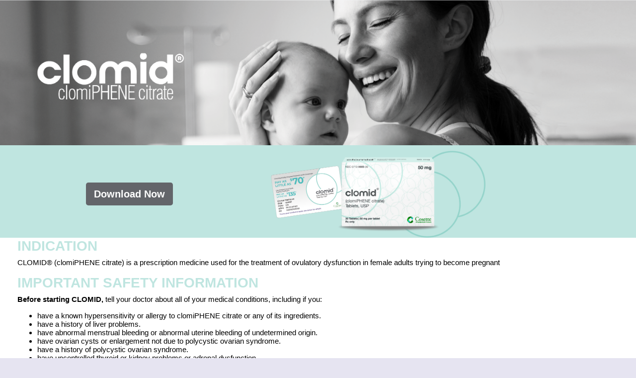

--- FILE ---
content_type: text/html; charset=UTF-8
request_url: https://clomidsavings.com/
body_size: 3036
content:
<!DOCTYPE html>
<html lang="en">
<head>

	<!-- Global site tag (gtag.js) - Google Analytics -->
	<script async src="https://www.googletagmanager.com/gtag/js?id=G-6TNZKR7KEZ"></script>
	<script nonce="2726c7f26ga">
	  window.dataLayer = window.dataLayer || [];
	  function gtag(){dataLayer.push(arguments);}
	  gtag('js', new Date());

	  gtag('config', 'G-6TNZKR7KEZ');
	</script>
	<title>Clomid | Treatment of ovulatory dysfunction in female adults</title>
	<meta http-equiv="X-UA-Compatible" content="ie=edge" />
	<meta name="robots" content="NOODP,NOYDIR" />
    <meta http-equiv="Content-Type" content="text/html; charset=utf-8" />
    <meta name="viewport" content="width=device-width, initial-scale=1, minimum-scale=1, maximum-scale=1,  user-scalable=no"/>

	<link rel="icon" href="assets/img/favicon.png" sizes="32x32">
	<link href="assets/css/vendor/bootstrap.min.css" rel="stylesheet">
    <link href="assets/css/style.css" type="text/css" rel="stylesheet" />
</head>
<body>
	<div class="wrapper bg-white">
		<div class="container wave-bg" style="border-bottom:none;">


<!-- Main jumbotron for a primary marketing message or call to action -->
<div style="background-color: #BFE5E0;" style="background-color: #BFE5E0; min-width: 100%; max-width: 100%; margin: 0;">
  <div class="container" style="border-bottom: none;color: #ffffff;">

    <div class="row" style="margin: 0 0 0 0;">

        <div class="col-md-12" style="margin: 0 0 0 0; padding: 0 0 0 0;"><img src="assets/img/clomid_banner.png"  class="img-fluid"><br /><br />


        </div>

    </div>

  </div>
</div>






<div class="container" style="border-bottom:none;">

    
        <div class="col-md-12  d-flex align-items-center" style="min-height: 150px; background-color: #BFE5E0;">

        <div class="row d-flex align-items-center" style="max-width: 100%">

            <div class="col-md-5 d-flex justify-content-center">

                <a href="assets/files/CP-US-CLO-029_CLOMID_Copay_Card.pdf" download="CLOMID_Copay_Card.pdf" style="text-decoration: none;"><button class="btn btn-primary btn-lg" style="background-color: #63656A; border: none;" type="button"><b>Download Now</b></button></a>

            </div>

            <div class="col-md-7" style="background-image: url('assets/img/Circle_graphic.png' ); background-size: contain; background-repeat: no-repeat; background-position: center;">

                <div class="row no-gutters">
                    <div class="col-md-6">
                        <img src="assets/img/Product_Copay_img.png" width="100%" height="100%" class="img-fluid float-right">
                    </div>
                    <div class="col-md-6">
                    </div>
                </div>

            </div>

        </div>

    </div>


</div>

<div class="isi margin-width" id="isi">
	<div class="container"  style="border-bottom:none;">
		<div class="col-md-12">
			<div id="isi-start"></div>
				<h3 style="font-weight: 700; color: #BFE5E0;"> INDICATION</h3>
				<p>CLOMID® (clomiPHENE citrate) is a prescription medicine used for the treatment of ovulatory dysfunction in female adults trying to become pregnant</p>

				<h3 style="font-weight: 700; color: #BFE5E0;">IMPORTANT SAFETY INFORMATION</h3>


				<p><strong>Before starting CLOMID,</strong> tell your doctor about all of your medical conditions, including if you:</p>
					
					<ul>
					<li>have a known hypersensitivity or allergy to clomiPHENE citrate or any of its ingredients.</li>
					<li>have a history of liver problems.</li>
					<li>have abnormal menstrual bleeding or abnormal uterine bleeding of undetermined origin.</li>
					<li>have ovarian cysts or enlargement not due to polycystic ovarian syndrome.</li>
					<li>have a history of polycystic ovarian syndrome.</li>
					<li>have uncontrolled thyroid or kidney problems or adrenal dysfunction.</li>
					<li>have preexisting or family history of high cholesterol.</li>
					<li>are breastfeeding or plan to breastfeed. It is not known if CLOMID passes into your breast milk. CLOMID may reduce lactation.</li>
					<li>are pregnant.</li>
					<li>have any organic intracranial lesion such as pituitary tumor.</li>
					</ul>
					<p><strong>Tell your doctor about</strong> all of the medicines you take, including prescription and over-the-counter medicines, vitamins, and herbal supplements. Tell your doctor if you start a new medicine. CLOMID may affect the way other medicines work, and other medicines may affect how CLOMID works.</p>
					<p><strong>The most common side effects</strong> of CLOMID are enlarged ovaries, hot flashes and abdominal or pelvic pain/distension, discomfort and bloating, headache, nausea, and vomiting. Blurred vision and other visual symptoms may also occur during or after taking CLOMID, which may be prolonged or potentially irreversible. Multiple pregnancies may occur.</p>
					<p>Prolonged use of CLOMID may increase the risk of a borderline or invasive ovarian tumor. Ovarian hyperstimulation syndrome may occur and can progress rapidly and become a serious medical disorder. These are not all of the possible side effects of CLOMID. For more information, ask your doctor.</p>
					<p><strong>You are encouraged to report negative side effects of prescription drugs to the FDA. Visit <a href="https://www.fda.gov/medwatch" class="text-decoration-underline" target="_blank" style="color: blue;">www.fda.gov/medwatch</a> or call <a href="tel:1-800-332-1088" target="_blank" class="text-decoration-underline" style="color: blue;">1-800-FDA-1088</a>. Please see <a href="https://myclomid.com/wp-content/uploads/2022/09/clomid_pi.pdf" target="_blank" class="text-decoration-underline" style="color: blue;">Full Prescribing Information</a>.</strong></p>


</div>

</div>

</div><footer class="container bg-white" style="border-bottom:none;">
	<div class="row align-items-center" style="max-width: 100%;">
      <div class="col-md-4"><img src="assets/img/clomid_footer.png" height="62px" class="d-block m-auto" style="float: left;"></div>
	  <div class="col-md-4"><p> © 2023 Cosette Pharmaceuticals, Inc.     All rights reserved.   CP-US-CLO-027   06/23</p></div>
	  <div class="col-md-4"><img src="assets/img/cosette_footer.png" height="62px" style="float: right;"></div>
	</div>
</footer>



    <!-- Bootstrap core JavaScript
    ================================================== -->
    <!-- Placed at the end of the document so the pages load faster -->
    <script src="https://code.jquery.com/jquery-3.2.1.slim.min.js" integrity="sha384-KJ3o2DKtIkvYIK3UENzmM7KCkRr/rE9/Qpg6aAZGJwFDMVNA/GpGFF93hXpG5KkN" crossorigin="anonymous"></script>
    <script>window.jQuery || document.write('<script src="assets/js/vendor/jquery-slim.min.js"><\/script>')</script>
    <!-- <script src="assets/js/vendor/popper.min.js"></script> -->
	<script src="assets/js/vendor/bootstrap.bundle.min.js"></script>
	<script src="assets/js/init.js"></script>
  <script src="assets/js/init2.js"></script>


	</body>
</html>

--- FILE ---
content_type: text/css
request_url: https://clomidsavings.com/assets/css/style.css
body_size: 5038
content:
@charset "utf-8";

body {
    font: 62.5% Arial, Helvetica, Verdana, sans-serif;
    color: #000000;
    background-color: #e6e4f1;

}

.container {
	min-width: 100%;
	max-width: 100%;
	padding-left: 0;
	padding-right: 0;
	border-bottom: none;
}

sup {
	top: -.3em;
}

p {
	font-size: 1.5em;
	
}

li {
	font-size: 1.5em;
}

ul p {
	margin-left: 40px;
	font-size: 2em;
}

.container {
	border-bottom: 5px solid #650B5E;	
}
/*
.wave-bg {
	background: #fff url(../img/head.png) right top no-repeat;
	background-size: 100% auto 
}
*/
.col-md-3.no-gutter {
	padding-left: 0;
	padding-right: 0
}

.margin-150 {
	margin-top: 150px;
}

@media only screen and (max-width: 767px) {
	.margin-150 {
		margin-top: 0px;
	}
}


.margin-150 p {
	color: #000;
}

h1 {
	font-size: 20.1px;
	font-weight: bold;
	margin-bottom: 1rem;
}

.pink {
	color: #660460;
}

h2 {
	color: #660460;
	font-weight: bold;
	font-size: 1.4em;
}

a:link, a:visited {
    color: #2CA5B6;
    text-decoration: underline;
}

a:hover, a:active {
    color: #660460;
}

p.font-141 {
	font-size: 14.1px;
}

p.font-121 {
	font-size: 12.1px;
}

p.font-111 {
	font-size: 11.1px;
}

p.font-10 {
	font-size: 10px;
}

p.margin-40 {
	margin-left: 40px;
}

.bordered-box p:last-of-type {
	margin-bottom: 0;
}

.bordered-box {
	border: 4px solid #000;
	padding: 10px;
	margin: 10px 0;
}

.bordered-box ul {
	padding-left: 0;
	margin-bottom: 0;
}

.bordered-box ul li {
    margin-left: 25px;
    font-size: 11px;
    line-height: 1.3em;
 }

.bordered-box p {
	font-size: 12.1px;
	text-align: left;
}
/*
footer {
	background: url(../img/horz-rule.jpeg) center top no-repeat;	
}
*/
footer p {
	font-size: 12px;
}


form {
	background: #D1F0F4;
	padding: 20px 20px 0;
	color: #595959;
	border-radius: 10px;
}

form p, .margin-150 form p {
	font-size: 2em;
	color: #595959;
}

form h3 {
	font-size: 1.4em;
	font-weight: bold;
}

form label {
	font-size: 2em;
}

.required label:after {
	content:"*";
	color:#aa0000;
}

.red-text {
	color: #aa0000;
}

.invalid-feedback {
	font-size: 14px !important;
}

/*
 isi styling below 
 */

@media (max-width: 767px) {
	.isi-fixed {
		height: 250px;
	}
}

.isi-fixed .container>img.mob-show {
	display: none;
}

.isi-fixed .container {
	position: relative;
}

.isi-fixed .container ul {
	margin-bottom: 0;
}

.isi-fixed .container {
	display: flex;
	position: relative;
}


.isi-fixed .container>div:first-child {
	width: 300px;
	flex: none;
	margin-right: 50px;
	position: relative;
}

.isi-fixed .container>div:nth-child(2) {
	flex: 1;
}
.isi-fixed .container>div:nth-child(2)>div {
    padding: 15px;
    border: 1px solid #000;
    font-size: 11px;
    line-height: 15px;
    font-weight: 700;
}	
.isi-fixed.open {
    display: none;
}
@media (min-width: 768px) {
	.isi-fixed .container>div {
		height: 185px;
		overflow: hidden;
	}
}

@media (max-width: 991px) {
	.isi-fixed .container>div:first-child {
		width: 30%;
	}
}

@media (max-width: 767px) {
	.isi-fixed {
		font-size: 10px;
		line-height: 12px;
		padding-top: 15px;
	}
	.isi-fixed .container {
		flex-direction: column;
	}
	.isi-fixed .container>img.mob-show {
		display: block;
		width: 10px;
		top: 0;
	}
	.isi-fixed .container>img.mob-hide {
		display: none;
	}
	.isi-fixed .container>div:first-child {
		width: 100%;
	}
	.isi-fixed .container>div:first-child .mob-hide {
		display: none;
	}	
	.isi-fixed .container>div p {
		font-size: 10px;
		line-height: 12px;
	}
	.isi-fixed .container>div h3 {
		font-size: 10px;
		line-height: 12px;
		text-transform: uppercase;
	}
	.isi-fixed .container>div h2 {
		font-size: 12px;
		line-height: 14px;
		margin-bottom: 10px;
		font-weight: 800;
	}
	.isi-fixed .container>div:nth-child(2)>div {
	    padding: 10px;
	    font-size: 10px;
	    line-height: 12px;
	}	
}

.isi-fixed {
	position: fixed;
	width: 100%;
	bottom: 0;
	left: 0;
	background: #fff;
	text-align: center;
	font-size: 12px;
	line-height: 18px;
	letter-spacing: 0.1px;
	padding: 10px 0 10px;
	z-index: 999999999;
	-webkit-transform: translateZ(1px);
	-moz-transform: translateZ(1px);
	-o-transform: translateZ(1px);
	transform: translateZ(1px);
	background-image: url(../img/border.jpg);
	background-position: center top;
	background-repeat: no-repeat;
	background-size: 100% 4px;	

}

.isi-fixed p {
	font-size: 1em;
}

.isi-fixed .container>div h2, .isi-fixed .container h2 {
	font-size: 1.5em;
	line-height: 24px;
	font-weight: 800;
	margin: 0 0 10px;
}

.isi-fixed .container>div h3 {
	font-size: 1.2em;
	line-height: 16px;
	margin: 0 0 5px;
	font-weight: 600;
}

.isi-fixed .container>div p {
	margin: 0 0 15px;
}
.isi-fixed .container>img.mob-show {
	display: none;
}
.isi-fixed .container>img {
	position: absolute;
	top: 0px;
	right: 0;
	width: 15px;
	cursor: pointer;
}

.isi-start p {
	font-size: 1em;
}

.ul-dash {
    list-style-type: '- ';
}

.ul-circle {
	list-style-type: circle;
}



@media (min-width: 701px) {
	.margin-width {
		margin: 0 20px 0 20px;
	}
}

 @media (max-width: 700px) {
	.margin-width {
		margin: 0 20px 0 20px;
	}
 }

a img {
 border:none;
}



--- FILE ---
content_type: application/javascript
request_url: https://clomidsavings.com/assets/js/init.js
body_size: 1799
content:

$(function () {
	document.querySelector('form').addEventListener('invalid',function(event) {
		event.preventDefault();
	}, true );

	$('input').change(function(){
		$(this).closest('.form-group.form-check').removeClass('red-text');
		$('.was-validated').removeClass('was-validated');
	});

	var funded 		= document.getElementById('fundedProgramYes');
	var authorize 	= document.getElementById('authorizeNo');
	$("form").submit(function(event) {

		if($('input[name=personalInformation]:checked').val() == 0) { 
			var msg = 'Sorry, patients with government insurance are not eligible for the program.';
			$('input[name=fundedProgram]').siblings('.invalid-feedback').text(msg); 
				

			$('input[name=personalInformation]').each(function() {
				$(this)[0].setCustomValidity(msg);
				$(this)[0].reportValidity();
			});
		} else {
			$('input[name=personalInformation]').each(function() {
				$(this)[0].setCustomValidity('');
				$(this)[0].reportValidity();
			});	
		}

		if($('input[name=reminderEmail]:checked').val() == 0) { 
			var msg = 'YES response is required to enroll in the program.';
			$('input[name=authorize]').siblings('.invalid-feedback').text(msg); 
				

			$('input[name=reminderEmail]').each(function() {
				$(this)[0].setCustomValidity(msg);
				$(this)[0].reportValidity();
			});
		} else {
			$('input[name=reminderEmail]').each(function() {
				$(this)[0].setCustomValidity('');
				$(this)[0].reportValidity();
			});	
		}

		if ($(this)[0].checkValidity() === false) {
			event.preventDefault();
			event.stopPropagation();
			$('.form-check-input:invalid~.form-check-label').closest('.form-group.form-check').addClass('red-text');
			$(':invalid~.invalid-feedback').closest('.email-hide').addClass('red-text');
		}
		$(this).addClass('was-validated');
	});


});


--- FILE ---
content_type: application/javascript
request_url: https://clomidsavings.com/assets/js/init2.js
body_size: 14549
content:
!function(e){function t(r){if(n[r])return n[r].exports;var o=n[r]={i:r,l:!1,exports:{}};return e[r].call(o.exports,o,o.exports,t),o.l=!0,o.exports}var n={};t.m=e,t.c=n,t.d=function(e,n,r){t.o(e,n)||Object.defineProperty(e,n,{configurable:!1,enumerable:!0,get:r})},t.n=function(e){var n=e&&e.__esModule?function(){return e.default}:function(){return e};return t.d(n,"a",n),n},t.o=function(e,t){return Object.prototype.hasOwnProperty.call(e,t)},t.p="",t(t.s=6)}([function(e,t,n){e.exports=!n(5)(function(){return 7!=Object.defineProperty({},"a",{get:function(){return 7}}).a})},function(e,t){e.exports=function(e){return"object"==typeof e?null!==e:"function"==typeof e}},function(e,t){var n=e.exports="undefined"!=typeof window&&window.Math==Math?window:"undefined"!=typeof self&&self.Math==Math?self:Function("return this")();"number"==typeof __g&&(__g=n)},function(e,t){var n=e.exports={version:"2.5.7"};"number"==typeof __e&&(__e=n)},function(e,t,n){var r=n(17),o=n(18),i=n(20),a=Object.defineProperty;t.f=n(0)?Object.defineProperty:function(e,t,n){if(r(e),t=i(t,!0),r(n),o)try{return a(e,t,n)}catch(e){}if("get"in n||"set"in n)throw TypeError("Accessors not supported!");return"value"in n&&(e[t]=n.value),e}},function(e,t){e.exports=function(e){try{return!!e()}catch(e){return!0}}},function(e,t,n){"use strict";function r(e){for(var t=e+"=",n=decodeURIComponent(document.cookie),r=n.split(";"),o=0;o<r.length;o++){for(var i=r[o];" "==i.charAt(0);)i=i.substring(1);if(0==i.indexOf(t))return i.substring(t.length,i.length)}return""}function o(e,t){var n=arguments.length>2&&void 0!==arguments[2]?arguments[2]:{};n.path="/",n.expires&&(n.expires=n.expires.toUTCString());var r=encodeURIComponent(e)+"="+encodeURIComponent(t);for(var o in n){r+="; "+o;var i=n[o];!0!==i&&(r+="="+i)}document.cookie=r}function i(e){return/^(([^<>()[\]\\.,;:\s@\"]+(\.[^<>()[\]\\.,;:\s@\"]+)*)|(\".+\"))@((\[[0-9]{1,3}\.[0-9]{1,3}\.[0-9]{1,3}\.[0-9]{1,3}\])|(([a-zA-Z\-0-9]+\.)+[a-zA-Z]{2,}))$/.test(e)}function a(e){return/^[+]*[(]{0,1}[0-9]{1,3}[)]{0,1}[-\s\.\/0-9]*$/g.test(e)}var s=n(7),l=function(e){return e&&e.__esModule?e:{default:e}}(s),c=new l.default;c.ready(function(){document.getElementsByTagName("body")[0].className=c.isTouchDevice()?"touchable":"";for(var e=document.querySelectorAll(".toggle"),t=0;t<e.length;t++)e[t].addEventListener("click",function(e){e.preventDefault(),e.target.classList.contains("open")?(e.target.classList.remove("open"),e.target.parentNode.parentNode.classList.remove("open"),document.querySelector('.expand-info[patient="'+e.target.getAttribute("patient")+'"]').classList.remove("open")):(e.target.classList.add("open"),e.target.parentNode.parentNode.classList.add("open"),document.querySelector('.expand-info[patient="'+e.target.getAttribute("patient")+'"]').classList.add("open"))})}),$(function(){$("body").select(),$(".contact form").on("submit",function(e){e.preventDefault(),$(".err").removeClass("err"),$('input[name="email"]').parent().find(".error").html("The field is required"),$('input[name="phone"]').parent().find(".error").html("The field is required");var t={};$(this).find("input").each(function(){$(this).val()||"checkbox"==$(this).attr("type")?t[$(this).attr("name")]="checkbox"==$(this).attr("type")?$(this).is(":checked")?1:0:$(this).val():$(this).parent().addClass("err")}),$('input[name="hcp"]').is(":checked")||$('input[name="receive"]').is(":checked")||$(".hcp").addClass("err"),$('input[name="email"]').val()&&!i($('input[name="email"]').val())&&$('input[name="email"]').parent().addClass("err").find(".error").html("Email is not valid"),$('input[name="phone"]').val()&&!a($('input[name="phone"]').val())&&$('input[name="phone"]').parent().addClass("err").find(".error").html("Phone is not valid"),$('select[name="prof"]').val()||$('select[name="prof"]').parent().addClass("err"),t.prof=$(this).find("select").val(),$(".err").length||$.post("/updates/send",t,function(e){"OK"==e&&(location.href="/thankyou")})}),$(".coming-soon-link").on("click",function(e){e.preventDefault(),$(".coming-soon").css("display","flex")}),$(".coming-soon .title img").on("click",function(){$(".coming-soon").hide()}),$(window).on("scroll",function(){$(window).scrollTop()>0?$("body").addClass("fixed-nav"):$("body").removeClass("fixed-nav"),$(window).scrollTop()>$("#isi-start").offset().top-$(window).height()+80?$(".isi-fixed").addClass("open"):$(".isi-fixed").removeClass("open")}),$(".isi-go").on("click",function(){$(".isi-fixed").toggleClass("open"),$("html, body").animate({scrollTop:$("#isi-start").offset().top-130},500)}),$("input, textarea").on("focus",function(){$(".isi-fixed").addClass("small")}),$("input, textarea").on("focusout",function(){$(".isi-fixed").removeClass("small")}),$(".burger").on("click",function(){$("body").toggleClass("nav")}),$('a[href="#isi"]').on("click",function(e){e.preventDefault(),$("body").removeClass("nav"),$("html, body").animate({scrollTop:$("#isi").offset().top-50},400)}),$(".needle-open").on("click",function(){$(this).parent().find("> div").css("display","flex")}),$(".needle-close").on("click",function(){$(this).parent().hide()}),$(".modal .yes").on("click",function(){o("interstitial",1,{expires:new Date("10/10/2050")}),$(".modal").hide()}),$(".modal .cancel").on("click",function(){}),$("#calc").length&&($(".calc-wrap .nav span").on("click",function(){var e=$(this).attr("data-type");$(".error span").hide(),$(".error").hide(),$(".calc-wrap").attr("data-type",e),$(".starting").attr("data-type",e),$(".calc").attr("data-type",e)}),$('.weight input[name="weight"]').on("keyup input change",function(){$(".error span").hide(),$(".error").hide();var e=parseInt(this.value.replace(/[^0-9.]/g,"").replace(/(\..*?)\..*/g,"$1"));e&&$(this).val(e);if(e>275||e<95)$(".error").show(),$(".error .weight").show(),setTimeout(function(){$(".error span").hide(),$(".error").hide()},5e3),$(this).parents("form").find("div:nth-child(2) input").val("");else{var t=.453592*e*1.6;e&&($(this).val(e.toFixed(0)),$(this).parents("form").find('input[name="dose"]').val(t.toFixed(0)),$(this).parents("form").find('input[name="dose_ml"]').val((.05*t).toFixed(1)))}}),$('.tablet input[name="dose"]').on("keyup input change",function(){$(".error span").hide(),$(".error").hide();var e=this.value.replace(/[^0-9.]/g,"").replace(/(\..*?)\..*/g,"$1"),t=parseFloat(e);e<12.5||e>300?($(".error").show(),$(".error .tablet").show(),setTimeout(function(){$(".error span").hide(),$(".error").hide()},5e3),$(this).parents("form").find('input[name="dose_ml').val("")):e>=200&&e<=300?($(".error").show(),$(".error .tablet").show(),setTimeout(function(){$(".error span").hide(),$(".error").hide()},5e3),e&&(Number(e)===t&&t%1!=0&&$(this).val(t.toFixed(1)),$(this).parents("form").find('input[name="dose_ml"]').val((.05*e).toFixed(1)))):e&&(Number(e)===t&&t%1!=0&&$(this).val(t.toFixed(1)),$(this).parents("form").find('input[name="dose_ml"]').val((.05*e).toFixed(1)))})),r("interstitial")||$(".modal").css("display","flex")}),$.fn.select=function(e){$("select").each(function(e,t){function n(e,t,n){e.val()&&t.append($("<li/>",{class:(e.prop("selected")?"active cl":"cl")+e.text(),"data-value":e.val(),html:e.text()}).click(function(){$(n).attr("required")&&$(n).val()==$(this).attr("data-value")?alr.show({class:"alrDanger",content:"The field must have a value",delay:1.5}):($(n).attr("multiple")||($(n).next().find("div").html($(this).html()).next().slideToggle("fast").parent().parent().removeClass("act"),$(n).next().removeClass("open").find("li").removeClass("active"),"true"==$(n).attr("aria-required")&&0==e.index()&&$(n).next().find("div").prepend("*")),$(this).toggleClass("active"),$(n).find('option[value="'+$(this).attr("data-value")+'"]').prop("selected",$(this).hasClass("active")))}))}if(!$(t).next().hasClass("sWrap")&&!$(t).attr("name").includes("wpsl")){$(t).hide(0).after($("<div/>",{class:"sWrap cl",tabindex:"-1",html:$("<ul/>",{class:"cl"})}).blur(function(){$(t).attr("multiple")||$(t).next().removeClass("open").children("ul").slideUp("fast").parent().parent().removeClass("act").parents(".input-group").removeClass("act")})),$(t).attr("multiple")||$(t).next().prepend($("<div/>",{class:"cl",html:$(t).data("empty")||""}).click(function(){$(t).next().toggleClass("open").children("ul").slideToggle("fast").parent().parent().addClass("act").parents(".input-group").addClass("act")}));var r=$(t).next().find("ul");$(t).find("optgroup").length?$(t).find("optgroup").each(function(e,o){r.append($("<ul/>",{class:"sel",html:$("<li/>",{class:"optLbl",html:$(o).attr("label")})})),$(o).find("option").each(function(){n($(this),r.find(".sel"),t)}),r.find(".sel").removeClass("sel")}):$(t).find("option").each(function(){n($(this),r,t)}),$(t).change(function(e){$(t).attr("multiple")?$(t).find("option").each(function(){$(this).prop("selected")?r.find('li[data-value="'+$(this).val()+'"]').addClass("active"):r.find('li[data-value="'+$(this).val()+'"]').removeClass("active")}):$(t).next().find("div").html($(t).next().find('li[data-value="'+$(t).val()+'"]').text())})}})}},function(e,t,n){"use strict";function r(e){return e&&e.__esModule?e:{default:e}}Object.defineProperty(t,"__esModule",{value:!0});var o=n(8),i=r(o),a=n(9),s=r(a),l=function(){function e(){(0,i.default)(this,e)}return(0,s.default)(e,[{key:"getCookie",value:function(e){for(var t=document.cookie.split(";"),n=0;n<t.length;n++){var r=t[n].substr(t[n].indexOf("=")+1),o=t[n].substr(0,t[n].indexOf("="));if((o=o.replace(/^\s+|\s+$/g,""))===e)return decodeURI(r)}}},{key:"getQuerystring",value:function(e,t){null===t&&(t=""),e=e.replace(/[[]/,"\\[").replace(/[\]]/,"\\]");var n=new RegExp("[\\?&]"+e+"=([^&#]*)"),r=n.exec(window.location.href);return null===r?t:r[1]}},{key:"isTouchDevice",value:function(){return"ontouchstart"in window?1:0}},{key:"loadCSS",value:function(e,t){function n(){--r||"function"==typeof t&&t()}var r=0;for(var o in e)e.hasOwnProperty(o)&&function(e){var t=this,o=document.getElementsByTagName("link");r++;for(var i=0;i<o.length;i++)if(-1!==o[i].href.search(e))return void n();var a=document.createElement("link");a.href=e,a.rel="stylesheet",a.type="text/css",a.onload=function(){n()},a.onreadystatechange=function(){"loaded"!==t.readyState&&"complete"!==t.readyState||n()},document.getElementsByTagName("head")[0].appendChild(a)}(e[o])}},{key:"ready",value:function(e){(document.attachEvent?"complete"===document.readyState:"loading"!==document.readyState)?e():document.addEventListener("DOMContentLoaded",e)}},{key:"setCookie",value:function(e,t,n){var r=new Date;r.setDate(r.getDate()+n);var o=encodeURI(t)+(null===n?"":"; expires="+r.toUTCString());document.cookie=e+"="+o+"; path=/"}}]),e}();t.default=l},function(e,t,n){"use strict";t.__esModule=!0,t.default=function(e,t){if(!(e instanceof t))throw new TypeError("Cannot call a class as a function")}},function(e,t,n){"use strict";t.__esModule=!0;var r=n(10),o=function(e){return e&&e.__esModule?e:{default:e}}(r);t.default=function(){function e(e,t){for(var n=0;n<t.length;n++){var r=t[n];r.enumerable=r.enumerable||!1,r.configurable=!0,"value"in r&&(r.writable=!0),(0,o.default)(e,r.key,r)}}return function(t,n,r){return n&&e(t.prototype,n),r&&e(t,r),t}}()},function(e,t,n){e.exports={default:n(11),__esModule:!0}},function(e,t,n){n(12);var r=n(3).Object;e.exports=function(e,t,n){return r.defineProperty(e,t,n)}},function(e,t,n){var r=n(13);r(r.S+r.F*!n(0),"Object",{defineProperty:n(4).f})},function(e,t,n){var r=n(2),o=n(3),i=n(14),a=n(16),s=n(22),l=function(e,t,n){var c,u,f,d=e&l.F,p=e&l.G,h=e&l.S,$=e&l.P,v=e&l.B,m=e&l.W,g=p?o:o[t]||(o[t]={}),y=g.prototype,x=p?r:h?r[t]:(r[t]||{}).prototype;p&&(n=t);for(c in n)(u=!d&&x&&void 0!==x[c])&&s(g,c)||(f=u?x[c]:n[c],g[c]=p&&"function"!=typeof x[c]?n[c]:v&&u?i(f,r):m&&x[c]==f?function(e){var t=function(t,n,r){if(this instanceof e){switch(arguments.length){case 0:return new e;case 1:return new e(t);case 2:return new e(t,n)}return new e(t,n,r)}return e.apply(this,arguments)};return t.prototype=e.prototype,t}(f):$&&"function"==typeof f?i(Function.call,f):f,$&&((g.virtual||(g.virtual={}))[c]=f,e&l.R&&y&&!y[c]&&a(y,c,f)))};l.F=1,l.G=2,l.S=4,l.P=8,l.B=16,l.W=32,l.U=64,l.R=128,e.exports=l},function(e,t,n){var r=n(15);e.exports=function(e,t,n){if(r(e),void 0===t)return e;switch(n){case 1:return function(n){return e.call(t,n)};case 2:return function(n,r){return e.call(t,n,r)};case 3:return function(n,r,o){return e.call(t,n,r,o)}}return function(){return e.apply(t,arguments)}}},function(e,t){e.exports=function(e){if("function"!=typeof e)throw TypeError(e+" is not a function!");return e}},function(e,t,n){var r=n(4),o=n(21);e.exports=n(0)?function(e,t,n){return r.f(e,t,o(1,n))}:function(e,t,n){return e[t]=n,e}},function(e,t,n){var r=n(1);e.exports=function(e){if(!r(e))throw TypeError(e+" is not an object!");return e}},function(e,t,n){e.exports=!n(0)&&!n(5)(function(){return 7!=Object.defineProperty(n(19)("div"),"a",{get:function(){return 7}}).a})},function(e,t,n){var r=n(1),o=n(2).document,i=r(o)&&r(o.createElement);e.exports=function(e){return i?o.createElement(e):{}}},function(e,t,n){var r=n(1);e.exports=function(e,t){if(!r(e))return e;var n,o;if(t&&"function"==typeof(n=e.toString)&&!r(o=n.call(e)))return o;if("function"==typeof(n=e.valueOf)&&!r(o=n.call(e)))return o;if(!t&&"function"==typeof(n=e.toString)&&!r(o=n.call(e)))return o;throw TypeError("Can't convert object to primitive value")}},function(e,t){e.exports=function(e,t){return{enumerable:!(1&e),configurable:!(2&e),writable:!(4&e),value:t}}},function(e,t){var n={}.hasOwnProperty;e.exports=function(e,t){return n.call(e,t)}}]);

$(function () {
	var win = this;
	$.fn.followTo 	= function(pos) {
		var $this 	= this;
		$(win).scroll(function(e){
			if($(win).scrollTop() >= pos) {
				$this.css({
					position: 'relative',
					bottom: 'auto',
					height: 'auto'
				});
			} else {
				$this.css({
					position: 'fixed',
					height: '150px',
					bottom: 0
				});
			}
		});
	};

	//$('footer').followTo(250);

	$('form#idCheck').submit(function(event) {
		if ($('form')[0].checkValidity() === false) {
			event.preventDefault();
			event.stopPropagation();
		} else {
			$.ajax({
				type: 'POST',
				url: $('#idCheck').attr('action'), 
				data: $('#idCheck').serialize(),
				dataType: 'json',
				encode: true
			}).done(function(data) {
				if(data.IsValid == 1) {
					window.location.href = baseUrl+"card/activated";
				} else {
					$('.validity-response').text('This is not a valid card ID.');
				}
			});
			event.preventDefault();
		}
		$('form').addClass('was-validated');
	});

});